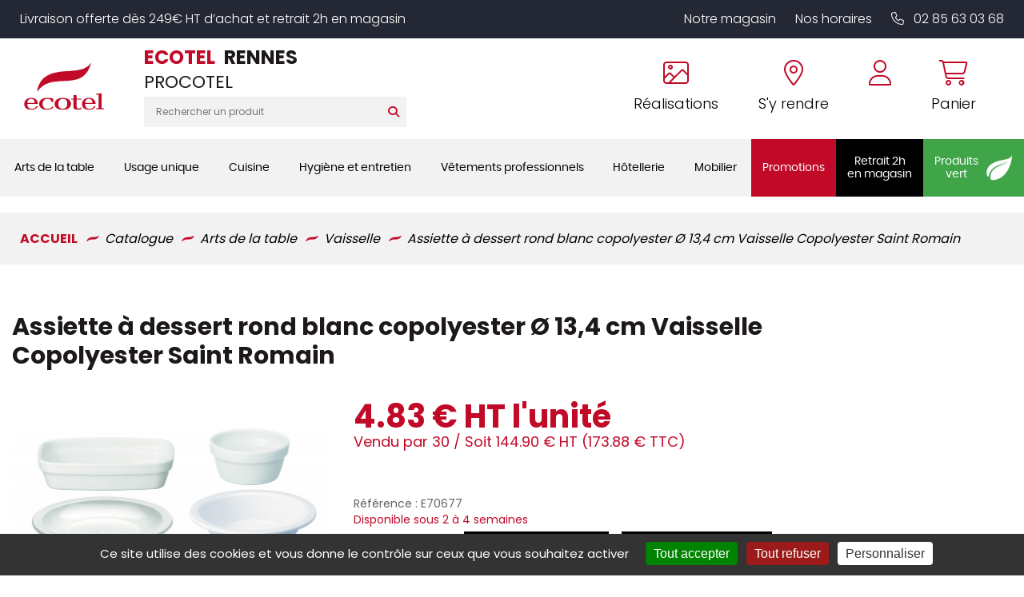

--- FILE ---
content_type: image/svg+xml
request_url: https://shop.ecotel-rennes.fr/pub/design/Picto/picto-art-de-la-table-sous-menu.svg
body_size: 2798
content:
<?xml version="1.0" encoding="utf-8"?>
<!-- Generator: Adobe Illustrator 15.0.0, SVG Export Plug-In . SVG Version: 6.00 Build 0)  -->
<!DOCTYPE svg PUBLIC "-//W3C//DTD SVG 1.1//EN" "http://www.w3.org/Graphics/SVG/1.1/DTD/svg11.dtd">
<svg version="1.1" id="Calque_1" xmlns="http://www.w3.org/2000/svg" xmlns:xlink="http://www.w3.org/1999/xlink" x="0px" y="0px"
	 width="425.51px" height="388.221px" viewBox="0 0 425.51 388.221" enable-background="new 0 0 425.51 388.221"
	 xml:space="preserve">
<g>
	<path fill="#EA5286" d="M118.636,116.782c-1.095,0.326-1.727,1.478-1.401,2.587l20.546,68.998c0.32,1.095,1.478,1.721,2.582,1.4
		c1.11-0.334,1.736-1.491,1.401-2.596l-20.541-68.988C120.888,117.073,119.731,116.447,118.636,116.782"/>
	<path fill="#EA5286" d="M159.638,184.025c1.095-0.334,1.726-1.487,1.401-2.587l-20.546-68.998
		c-0.321-1.095-1.478-1.722-2.583-1.401c-1.109,0.335-1.735,1.487-1.401,2.597l20.541,68.988
		C157.386,183.733,158.542,184.359,159.638,184.025"/>
	<path fill="#EA5286" d="M218.365,207.918c2.61-2.467,4.561-4.103,4.561-4.103s3.003,0.383,7.803,1.204
		c5.146,0.9,8.054,4.008,9.908,10.271l15.271,51.813l4.161-1.224l-15.894-53.381c-1.607-5.375-5.479-9.544-10.463-11.563
		c2.496-1.884,4.255-4.149,3.539-6.55L200.056,69.454l-2.194,0.862c-28.34,11.203-19.303,44.645-18.175,48.422l25.06,84.179
		c0.536,1.817,2.142,4.457,6.89,4.992c-2.788,4.37-3.629,9.802-2.114,14.909l15.889,53.372l4.15-1.244l-15.888-53.362
		C212.139,216.4,214.859,211.237,218.365,207.918 M208.907,201.683l-25.07-84.188c-0.97-3.28-8.645-31.558,13.445-42.197
		c0,0,34.96,116.048,35.436,119.041c0.462,2.975-6.12,6.398-10.099,7.737C217.935,203.643,210.513,204.332,208.907,201.683"/>
	<path fill="#EA5286" d="M150.94,233.671c0.292-1.548,0.851-2.974,1.568-4.274c2.721-5.04,7.588-8.128,7.588-8.128
		s5.427-0.077,10.352,2.705c3.299,1.646,5.953,4.562,7.087,8.359l15.884,53.371l4.164-1.234L181.69,231.1
		c-2.056-6.896-7.875-11.658-14.545-12.71c0.425-0.269,0.837-0.536,1.248-0.785c18.38-11.304,13.216-31.667,13.149-31.931
		l-23.209-77.939c-0.33-1.138-1.535-1.784-2.682-1.453c-1.133,0.344-1.793,1.54-1.449,2.687l23.191,77.867
		c0.048,0.177,4.413,17.457-11.274,27.106c-3.592,2.247-5.786,3.615-7.077,4.582h-8.315c-18.313,0.497-24.012-15.838-24.218-16.468
		l-23.205-77.94c-0.335-1.138-1.54-1.793-2.687-1.449c-1.134,0.339-1.779,1.544-1.449,2.683l23.219,77.996
		c0.067,0.201,6.895,20.072,28.398,19.489l1.568-0.105c-5.064,4.533-7.364,11.743-5.298,18.687l15.885,53.373l4.16-1.244
		l-15.894-53.371c-0.401-1.34-0.516-2.688-0.506-4.018c0-0.057,0.009-0.124,0.009-0.181
		C150.716,235.191,150.802,234.437,150.94,233.671"/>
	<path fill="#EA5286" d="M330.415,296.224c1.319-1.73,1.005-4.198-0.727-5.519c-1.723-1.32-4.188-0.984-5.518,0.737
		c-15.827,20.694-35.701,37.305-59.034,49.364c-86.364,44.611-192.91,10.644-237.522-75.73
		C6.011,223.247,1.986,175.499,16.282,130.648c14.297-44.86,45.224-81.472,87.057-103.075
		C145.164,5.96,192.913,1.944,237.768,16.245c44.87,14.297,81.468,45.209,103.081,87.043c1.003,1.932,3.376,2.683,5.297,1.684
		c1.932-0.985,2.688-3.357,1.683-5.284c-22.557-43.708-60.8-76.003-107.67-90.936C193.304-6.199,143.419-1.991,99.726,20.592
		c-43.704,22.56-75.988,60.802-90.937,107.67c-14.941,46.854-10.729,96.726,11.845,140.43C53.311,331.96,117.804,368.3,184.54,368.3
		c28.417,0,57.264-6.599,84.193-20.503C293.119,335.193,313.882,317.846,330.415,296.224"/>
	<path fill="#EA5286" d="M312.933,120.56c0.576,1.133,1.972,1.578,3.11,1.018c1.138-0.569,1.587-1.96,1.023-3.104
		c-25.037-49.579-75.33-80.377-131.235-80.377c-80.866,0-146.664,65.177-146.664,145.292c0,80.109,65.798,145.283,146.664,145.283
		c48.781,0,94.243-23.947,121.596-64.045c0.716-1.061,0.438-2.496-0.614-3.213c-1.042-0.698-2.486-0.449-3.213,0.603
		c-26.488,38.845-70.518,62.026-117.769,62.026c-78.322,0-142.031-63.098-142.031-140.654S107.509,42.726,185.831,42.726
		C239.986,42.726,288.682,72.542,312.933,120.56"/>
	<path fill="#EA5286" d="M356.561,360.19c0,1.282,1.032,2.314,2.314,2.314c1.28,0,2.314-1.032,2.314-2.314v-59.663l0.019-1.063
		c0.171-6.961-1.435-13.206-23.19-24.815c-1.119-0.603-2.515-0.183-3.127,0.947c-0.594,1.127-0.172,2.544,0.956,3.137
		c20.972,11.179,20.847,16.199,20.732,20.617L356.561,360.19z"/>
	<path fill="#EA5286" d="M393.532,278.733c1.128-0.612,1.559-2.01,0.956-3.137c-0.604-1.13-2.009-1.55-3.138-0.947
		c-21.746,11.6-23.333,17.854-23.17,24.806l0.018,1.081l-0.018,59.654c0,1.282,1.022,2.314,2.305,2.314
		c1.28,0,2.313-1.032,2.313-2.314l0.021-59.654l-0.021-1.206C372.695,294.913,372.568,289.921,393.532,278.733"/>
	<path fill="#EA5286" d="M319.896,129.223c-18.046,60.295-17.261,103.128,2.314,127.323c14.555,17.998,34.867,19.576,41.502,19.576
		c1.265,0,2.03-0.057,2.182-0.067c21-1.033,36.389-8.923,45.761-23.429c26.575-41.084-4.047-120.553-5.357-123.919
		c-0.381-0.961-1.328-1.578-2.361-1.458c-38.902,3.534-81.229,0.368-81.648,0.339C321.196,127.426,320.21,128.186,319.896,129.223
		 M402.598,132.006c4.227,11.577,28.458,82.108,5.164,118.114c-8.512,13.188-22.686,20.351-42.154,21.326
		c-0.249,0-24.005,1.7-39.803-17.816c-18.111-22.378-18.8-64.298-1.998-121.298C332.318,132.886,368.455,134.923,402.598,132.006"/>
	<path fill="#EA5286" d="M379.264,352.043c-1.206-0.096-2.391,0.88-2.467,2.161c-0.078,1.271,0.879,2.372,2.141,2.467
		c28.613,1.913,41.943,8.492,41.943,12.327c0,5.23-22.09,12.824-56.707,12.824c-34.601,0-56.689-7.594-56.689-12.824
		c0-3.892,13.567-10.547,42.688-12.385c1.281-0.076,2.237-1.175,2.161-2.447c-0.077-1.281-1.109-2.333-2.448-2.161
		c-22.731,1.435-47.03,6.655-47.03,16.993c0,11.457,30.859,17.452,61.318,17.452c30.476,0,61.336-5.995,61.336-17.452
		C425.51,358.774,401.623,353.544,379.264,352.043"/>
</g>
</svg>
